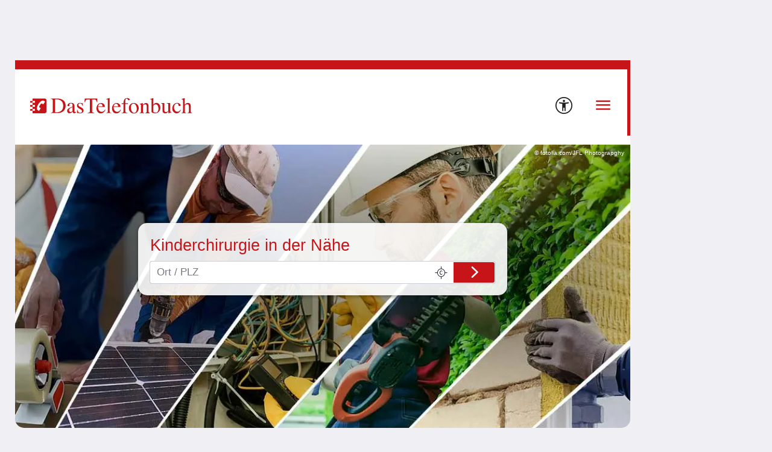

--- FILE ---
content_type: application/javascript
request_url: https://www.dastelefonbuch.de/assets/nearByBranches-8792744e8747cb948a3b2b83a219c022.js
body_size: 54
content:
//# sourceMappingURL=nearByBranches.js.map
var process=process||{env:{NODE_ENV:"development"}};
function onsubmit(){document.querySelector("#nearByBranchesSearchBox").addEventListener("submit",function(b){var a=document.getElementById("form_ci").value,c=branch;"Personalausweis beantragen"==branch&&(c="Stadtverwaltung");if(0<a.length){b=this.setAttribute;a=a.trim().toLowerCase().split(" ");for(i=0;i<a.length;i++)a[i]=a[i].charAt(0).toUpperCase()+a[i].slice(1);a=a.join(" ");b.call(this,"action",`/Branchen/${c}/${a}`);return!0}{const {lat:d,lon:e}=TBGeolocation.getCoordinates();return d&&e?(this.setAttribute("action",
`/Branchen/${c}/Ort/${d}/${e}`),!0):!1}})}function ready(b){"loading"!=document.readyState?b():document.addEventListener("DOMContentLoaded",b)}ready(onsubmit);